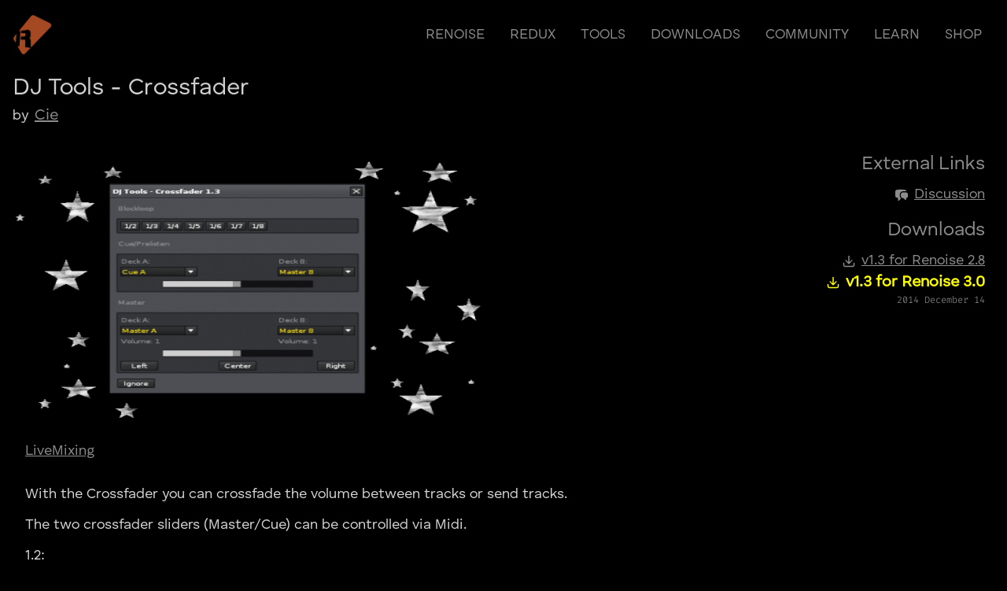

--- FILE ---
content_type: text/html; charset=utf-8
request_url: https://www.renoise.com/tools/dj-tools-crossfader
body_size: 3765
content:
<!DOCTYPE html>
<html lang="en" class="[scrollbar-gutter:auto] bg-bg">
  <head>
    <meta charset="utf-8">
    <meta name="viewport" content="width=device-width, initial-scale=1">
    <meta name="csrf-token" content="Ln47NVI-Hg8eJDBgfWkCL2MAC0t_Hy09FJpvggtDOnuYN84wN62-5nag">
    <title data-suffix=" | Renoise">
      DJ Tools - Crossfader | Tool
     | Renoise</title>
    <link phx-track-static rel="stylesheet" href="/assets/app-27a4157af9be3852ed579fcaed993d4b.css?vsn=d">
    <script defer phx-track-static type="text/javascript" src="/assets/app-d41e3f3e4672f53d1aaa806dbb58d76e.js?vsn=d">
    </script>
  </head>
  <body>
    <div class="bg-bg min-h-screen">
      <header id="navbar" class="relative flex items-center justify-center p-[1rem] max-h-[5.5rem] box-border shadow-xl z-10 overscroll-none">
        <div class="w-full w-full max-w-[70rem] lg:max-w-[80rem]">
          <div class="hidden w-full md:flex md:flex-nowrap lg:gap-4 items-center justify-end">
            <a href="/" class="hidden md:block mr-auto">
              <img src="/images/renoise_logo_no_text-4605005dab87665dec0822ce8a17886a.png?vsn=d" width="50">
            </a>

              <span class="text-bg p-4">
  <a class="header-link md:text-lg  text-fg-dark" href="/renoise">
    renoise
  </a>
</span>

              <span class="text-bg p-4">
  <a class="header-link md:text-lg  text-fg-dark" href="/redux">
    redux
  </a>
</span>

              <span class="text-bg p-4">
  <a class="header-link md:text-lg  text-fg-dark" href="/tools">
    tools
  </a>
</span>

              <span class="text-bg p-4">
  <a class="header-link md:text-lg  text-fg-dark" href="/downloads">
    downloads
  </a>
</span>

              <span class="text-bg p-4">
  <a class="header-link md:text-lg  text-fg-dark" href="/community">
    community
  </a>
</span>

              <span class="text-bg p-4">
  <a class="header-link md:text-lg  text-fg-dark" href="/learn">
    learn
  </a>
</span>

              <span class="text-bg p-4">
  <a class="header-link md:text-lg  text-fg-dark" href="/shop">
    shop
  </a>
</span>

          </div>

          <div class="flex w-full md:hidden justify-between items-center">
            <a href="/" class="">
              <img src="/images/renoise_logo_no_text-4605005dab87665dec0822ce8a17886a.png?vsn=d" width="50">
            </a>
            <input type="checkbox" id="menu-toggle" class="hidden peer">
            <label for="menu-toggle" class="cursor-pointer text-white peer-checked:hidden">
              <img src="/images/r_sandwich-0eac0ee39f2c003aff9d7fb65d93bca9.png?vsn=d" width="50">
            </label>
            <label for="menu-toggle" class="cursor-pointer text-white hidden peer-checked:block">
              <img src="/images/r_sandwich-0eac0ee39f2c003aff9d7fb65d93bca9.png?vsn=d" width="50">
            </label>

            <div class="absolute hidden md:hidden bg-bg-dark animate-reveal peer-checked:block md:peer-checked:hidden top-[5rem] left-0 z-8 min-h-[calc(100vh-5rem)] max-h-[calc(100vh-5.45rem-5px)] overflow-y-scroll overscroll-none box-border w-full min-w-screen max-w-full pt-2" style="animation-duration:0.2s">

                <a href="/renoise" class="header-link text-2xl w-full text-right">
  <div class="p-4 w-full pr-8 hover:bg-bg-light hover:text-bg-dark border-none w-full uppercase  text-fg-dark">
    renoise
  </div>
</a>

                <a href="/redux" class="header-link text-2xl w-full text-right">
  <div class="p-4 w-full pr-8 hover:bg-bg-light hover:text-bg-dark border-none w-full uppercase  text-fg-dark">
    redux
  </div>
</a>

                <a href="/tools" class="header-link text-2xl w-full text-right">
  <div class="p-4 w-full pr-8 hover:bg-bg-light hover:text-bg-dark border-none w-full uppercase  text-fg-dark">
    tools
  </div>
</a>

                <a href="/downloads" class="header-link text-2xl w-full text-right">
  <div class="p-4 w-full pr-8 hover:bg-bg-light hover:text-bg-dark border-none w-full uppercase  text-fg-dark">
    downloads
  </div>
</a>

                <a href="/community" class="header-link text-2xl w-full text-right">
  <div class="p-4 w-full pr-8 hover:bg-bg-light hover:text-bg-dark border-none w-full uppercase  text-fg-dark">
    community
  </div>
</a>

                <a href="/learn" class="header-link text-2xl w-full text-right">
  <div class="p-4 w-full pr-8 hover:bg-bg-light hover:text-bg-dark border-none w-full uppercase  text-fg-dark">
    learn
  </div>
</a>

                <a href="/shop" class="header-link text-2xl w-full text-right">
  <div class="p-4 w-full pr-8 hover:bg-bg-light hover:text-bg-dark border-none w-full uppercase  text-fg-dark">
    shop
  </div>
</a>

              <!-- HACK needed to prevent overscroll even if the menu fits the mobile screen -->
              <div class="min-h-[50vh]"></div>
            </div>
          </div>
        </div>
      </header>

      <main class="bg-bg flex flex-col items-center p-[1rem] pt-0 md:pt-2 px-0 min-h-[calc(100vh-5.5rem-4rem)]">

          <div id="flash-group">
  
  
  <div id="client-error" phx-click="[[&quot;push&quot;,{&quot;value&quot;:{&quot;key&quot;:&quot;error&quot;},&quot;event&quot;:&quot;lv:clear-flash&quot;}],[&quot;hide&quot;,{&quot;time&quot;:200,&quot;to&quot;:&quot;#client-error&quot;,&quot;transition&quot;:[[&quot;transition-all&quot;,&quot;transform&quot;,&quot;ease-in&quot;,&quot;duration-200&quot;],[&quot;opacity-100&quot;,&quot;translate-y-0&quot;,&quot;sm:scale-100&quot;],[&quot;opacity-0&quot;,&quot;translate-y-4&quot;,&quot;sm:translate-y-0&quot;,&quot;sm:scale-95&quot;]]}]]" role="alert" class="fixed top-2 right-2 mr-2 w-80 sm:w-96 z-50 rounded-lg p-3 ring-1 bg-bg-light ring-red" hidden phx-connected="[[&quot;hide&quot;,{&quot;time&quot;:200,&quot;to&quot;:&quot;#client-error&quot;,&quot;transition&quot;:[[&quot;transition-all&quot;,&quot;transform&quot;,&quot;ease-in&quot;,&quot;duration-200&quot;],[&quot;opacity-100&quot;,&quot;translate-y-0&quot;,&quot;sm:scale-100&quot;],[&quot;opacity-0&quot;,&quot;translate-y-4&quot;,&quot;sm:translate-y-0&quot;,&quot;sm:scale-95&quot;]]}]]" phx-disconnected="[[&quot;show&quot;,{&quot;time&quot;:300,&quot;to&quot;:&quot;.phx-client-error #client-error&quot;,&quot;transition&quot;:[[&quot;transition-all&quot;,&quot;transform&quot;,&quot;ease-out&quot;,&quot;duration-300&quot;],[&quot;opacity-0&quot;,&quot;translate-y-4&quot;,&quot;sm:translate-y-0&quot;,&quot;sm:scale-95&quot;],[&quot;opacity-100&quot;,&quot;translate-y-0&quot;,&quot;sm:scale-100&quot;]]}]]">
  <p class="flex items-center gap-1.5 text-sm font-semibold leading-6">
    
    <span class="hero-exclamation-circle-mini h-4 w-4 text-red"></span>
    We can&#39;t find the internet
  </p>
  <p class="mt-2 text-sm leading-5 whitespace-pre-line">
    Attempting to reconnect
    <span class="hero-arrow-path ml-1 h-3 w-3 animate-spin"></span>
  </p>
  <button type="button" class="group absolute top-1 right-1 p-2" aria-label="close">
    <span class="hero-x-mark-solid h-5 w-5 opacity-40 fill-fg group-hover:opacity-70"></span>
  </button>
</div>

  <div id="server-error" phx-click="[[&quot;push&quot;,{&quot;value&quot;:{&quot;key&quot;:&quot;error&quot;},&quot;event&quot;:&quot;lv:clear-flash&quot;}],[&quot;hide&quot;,{&quot;time&quot;:200,&quot;to&quot;:&quot;#server-error&quot;,&quot;transition&quot;:[[&quot;transition-all&quot;,&quot;transform&quot;,&quot;ease-in&quot;,&quot;duration-200&quot;],[&quot;opacity-100&quot;,&quot;translate-y-0&quot;,&quot;sm:scale-100&quot;],[&quot;opacity-0&quot;,&quot;translate-y-4&quot;,&quot;sm:translate-y-0&quot;,&quot;sm:scale-95&quot;]]}]]" role="alert" class="fixed top-2 right-2 mr-2 w-80 sm:w-96 z-50 rounded-lg p-3 ring-1 bg-bg-light ring-red" hidden phx-connected="[[&quot;hide&quot;,{&quot;time&quot;:200,&quot;to&quot;:&quot;#server-error&quot;,&quot;transition&quot;:[[&quot;transition-all&quot;,&quot;transform&quot;,&quot;ease-in&quot;,&quot;duration-200&quot;],[&quot;opacity-100&quot;,&quot;translate-y-0&quot;,&quot;sm:scale-100&quot;],[&quot;opacity-0&quot;,&quot;translate-y-4&quot;,&quot;sm:translate-y-0&quot;,&quot;sm:scale-95&quot;]]}]]" phx-disconnected="[[&quot;show&quot;,{&quot;time&quot;:300,&quot;to&quot;:&quot;.phx-server-error #server-error&quot;,&quot;transition&quot;:[[&quot;transition-all&quot;,&quot;transform&quot;,&quot;ease-out&quot;,&quot;duration-300&quot;],[&quot;opacity-0&quot;,&quot;translate-y-4&quot;,&quot;sm:translate-y-0&quot;,&quot;sm:scale-95&quot;],[&quot;opacity-100&quot;,&quot;translate-y-0&quot;,&quot;sm:scale-100&quot;]]}]]">
  <p class="flex items-center gap-1.5 text-sm font-semibold leading-6">
    
    <span class="hero-exclamation-circle-mini h-4 w-4 text-red"></span>
    Something went wrong!
  </p>
  <p class="mt-2 text-sm leading-5 whitespace-pre-line">
    Hang in there while we get back on track
    <span class="hero-arrow-path ml-1 h-3 w-3 animate-spin"></span>
  </p>
  <button type="button" class="group absolute top-1 right-1 p-2" aria-label="close">
    <span class="hero-x-mark-solid h-5 w-5 opacity-40 fill-fg group-hover:opacity-70"></span>
  </button>
</div>
</div>

        <div class="flex-1 flex flex-col w-full max-w-5xl xl:max-w-7xl px-0 sm:px-4 pb-4 min-h-[100%] h-full ">
  
  <header class="text-fg no-underline">
  <div class="mb-8">
    <h1 class="text-3xl leading-8 text-fg font-sans">
      
    DJ Tools - Crossfader
    <br>
    <span class="text-lg font-sans">by</span>
    <a href="/user/7" target="" class="no-underline p-0 m-0 text-xl no-underline">
  <div class="no-underline p-0 m-0 text-xl group/link font-sans text-middle align-middle text-lg inline-block">
    
    <span class="font-sans text-fg-dark underline hover:underline group-hover/link:text-yellow">
      Cie
    </span>
  </div>
</a>
  
    </h1>
    
  </div>
  <div class="flex-none"></div>
</header>
  <div class="flex flex-col md:flex-row items-start justify-between gap-6 w-full">
    <div class="flex flex-col">

        <img class="p-0 w-[600px] max-h-[350px]" src="/uploads/tools/dj-tools-crossfader/cover.png">


        <div class="p-4">
          <div class="flex gap-2">
  
    <a href="/tools/?category=live" target="" class=" no-underline">
  <div class=" group/link font-sans text-middle align-middle text-lg inline-block">
    
    <span class="font-sans text-fg-dark underline hover:underline group-hover/link:text-yellow">
      Live
    </span>
  </div>
</a>
  
    <a href="/tools/?category=mixing" target="" class=" no-underline">
  <div class=" group/link font-sans text-middle align-middle text-lg inline-block">
    
    <span class="font-sans text-fg-dark underline hover:underline group-hover/link:text-yellow">
      Mixing
    </span>
  </div>
</a>
  
</div>
        </div>

      <div class="flex flex-col md:flex-row items-end">

          <div class="markdown max-w-[50rem]">
  <p>
With the Crossfader you can crossfade the volume between tracks or send tracks.</p>
<p>
The two crossfader sliders (Master/Cue) can be controlled via Midi.</p>
<p>
1.2:</p>
<p>
-There are now some blockloop buttons 1/2-1/8 which can be controlled via Midi.</p>
<p>
1.3:</p>
<p>
- Added “Left”, “Center”, “Right” buttons: sets the master crossfader directly to the left, center or right without fading.</p>
<p>
- Added “Ignore” button: if activated, moving the master crossfader sends no values (helpful for controlling the crossfader with midi).</p>
<p>
When ASIO and multiple outputs are available, it is also possible to determine additional send tracks for cueing/prelistening the mixing with headphones. To achieve that, you have to set four send devices: two master and two prelistening sends. Then set per track two send devices: First the prelistening Send with “Keep source” enabled, and then as master with “Mute source” enabled.</p>

</div>

      </div>
    </div>
    <div class="flex flex-col justify-center items-end md:flex-wrap md:justify-start gap-8  w-full md:max-w-[15rem] md:sticky md:top-[2rem] pr-3">


        <div class="flex flex-col gap-2 rounded-sm">
          <h2 class="font-sans text-fg-dark text-2xl text-right mb-2">External Links</h2>

            <a href="http://forum.renoise.com/index.php?/topic/34850-new-tool-28-dj-tools-crossfader/page__pid__272233" target="_blank" class="text-right no-underline">
  <div class="text-right group/link font-sans text-middle align-middle text-lg inline-block">
    
      <span class="hero-chat-bubble-left-right-mini h-[18px] text-fg-dark group-hover/link:text-yellow"></span>
    
    <span class="font-sans text-fg-dark underline hover:underline group-hover/link:text-yellow">
      Discussion
    </span>
  </div>
</a>

        </div>

      <div class="mt-4 flex flex-col items-end gap-2">
        <h2 class="font-sans text-2xl text-right mb-2 text-fg-dark">Downloads</h2>

        <!-- TODO download counter? -->


            <a href="/uploads/tools/dj-tools-crossfader/de.cie-online.DjTools-Crossfader_v1.3_api3.xrnx" target="" class=" no-underline">
  <div class=" group/link font-sans text-middle align-middle text-lg inline-block">
    
      <span class="hero-arrow-down-tray-mini h-[18px] text-fg-dark group-hover/link:text-yellow"></span>
    
    <span class="font-sans text-fg-dark underline hover:underline group-hover/link:text-yellow">
      v1.3 for Renoise 2.8
    </span>
  </div>
</a>



            <a href="/uploads/tools/dj-tools-crossfader/de.cie-online.DjTools-Crossfader_v1.3_api4.xrnx" target="" class=" font-semibold no-underline">
  <div class=" font-semibold group/link font-sans text-middle align-middle text-xl inline-block">
    
      <span class="hero-arrow-down-tray-mini h-[18px] text-yellow group-hover/link:text-yellow"></span>
    
    <span class="font-sans text-yellow no-underline hover:underline group-hover/link:text-yellow">
      v1.3 for Renoise 3.0
    </span>
  </div>
</a>


        <div class="text-xs text-fg-dark w-full text-right">
          2014 December 14
        </div>
      </div>
    </div>
  </div>

  <div class="flex flex-col flex-wrap justify-start items-start gap-4 items-stretch md:items-end w-full md:w-auto mt-16">
  </div>

    <div class="text-xs text-fg-dark p-4">
      Liability exclusion: You are about to download and install software from a third-party provider. This software was not developed by Renoise and is listed here in a summarised form purely as a convenience for our users. Renoise takes no responsibility for any malfunction, incompatibility, or damage caused by or otherwise arising from the use of the software. In the case of problems with the installation or use of the software, please contact the relevant developer.
    </div>


  <a href="/tools" target="" class="py-8 block no-underline">
  <div class="py-8 block group/link font-sans text-middle align-middle text-lg inline-block">
    
      <span class="hero-arrow-left-mini h-[18px] text-fg-dark group-hover/link:text-yellow"></span>
    
    <span class="font-sans text-fg-dark underline hover:underline group-hover/link:text-yellow">
      Back to tools
    </span>
  </div>
</a>

</div>
      </main>

      <footer class="bg-bg p-4">
        <div class="flex flex-wrap flex-row justify-center items-center gap-5">
          <div class="inline text-center">

              <a href="https://www.youtube.com/@renoise" class="no-underline px-1" target="_blank">
  <img class="max-h-8 p-1 inline brightness-[50%] hover:brightness-[100%]" src="/icons/social/youtube.svg" alt="youtube">
</a>

              <a href="https://x.com/renoise" class="no-underline px-1" target="_blank">
  <img class="max-h-8 p-1 inline brightness-[50%] hover:brightness-[100%]" src="/icons/social/x.svg" alt="x">
</a>

              <a href="https://www.facebook.com/renoise.tracker" class="no-underline px-1" target="_blank">
  <img class="max-h-8 p-1 inline brightness-[50%] hover:brightness-[100%]" src="/icons/social/facebook.svg" alt="facebook">
</a>

              <a href="https://www.reddit.com/r/renoise/" class="no-underline px-1" target="_blank">
  <img class="max-h-8 p-1 inline brightness-[50%] hover:brightness-[100%]" src="/icons/social/reddit.svg" alt="reddit">
</a>

              <a href="https://soundcloud.com/renoise" class="no-underline px-1" target="_blank">
  <img class="max-h-8 p-1 inline brightness-[50%] hover:brightness-[100%]" src="/icons/social/soundcloud.svg" alt="soundcloud">
</a>

              <a href="https://therealrenoise.tumblr.com/" class="no-underline px-1" target="_blank">
  <img class="max-h-8 p-1 inline brightness-[50%] hover:brightness-[100%]" src="/icons/social/tumblr.svg" alt="tumblr">
</a>

          </div>
          <div class="inline text-center">

              <a href="/who-we-are" class="header-link text-sm leading-6 p-2">
                About
              </a>

              <a href="/license-agreement" class="header-link text-sm leading-6 p-2">
                License Agreement
              </a>

              <a href="/impressum" class="header-link text-sm leading-6 p-2">
                Impressum
              </a>

              <a href="/datenschutz" class="header-link text-sm leading-6 p-2">
                Datenschutz
              </a>

              <a href="/contact" class="header-link text-sm leading-6 p-2">
                Contact
              </a>

            <a href="/newsletter" class="header-link text-sm leading-6">
              Newsletter
            </a>
          </div>

          <a href="/backstage" class="header-link text-sm leading-6">
            Log in to Backstage
          </a>
        </div>
      </footer>
    </div>
  </body>
</html>